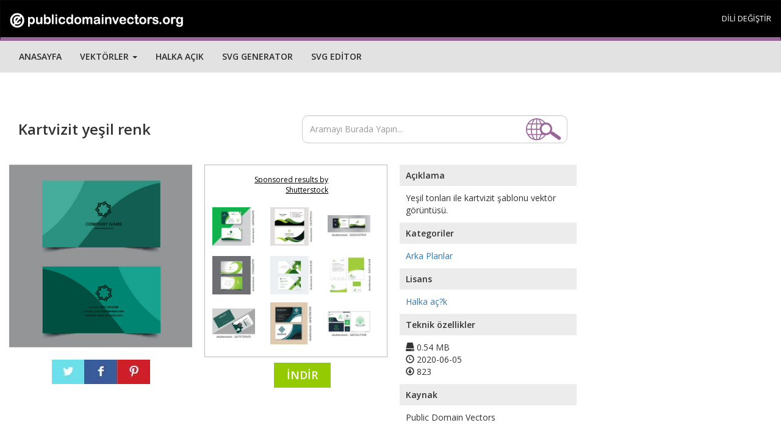

--- FILE ---
content_type: text/html; charset=UTF-8
request_url: https://publicdomainvectors.org/test_ss.php?pojam=business%20card%20green&broj=9
body_size: 655
content:
<div class='vector text-center'><div class='vector-thumbnail-wrap'><a target="_blank" href="https://shutterstock.7eer.net/c/241614/42119/1305?u=https%3A%2F%2Fwww.shutterstock.com%2Fpic.mhtml%3Fid%3D1839336952"> <img src="https://image.shutterstock.com/image-vector/business-card-print-template-company-150nw-1839336952.jpg" alt="Business card print template with company logo. Vector illustration. Creative Business Card Template green." class="vector-thumbnail" style="max-width:100%;max-height:100%"></a></div></div><div class='vector text-center'><div class='vector-thumbnail-wrap'><a target="_blank" href="https://shutterstock.7eer.net/c/241614/42119/1305?u=https%3A%2F%2Fwww.shutterstock.com%2Fpic.mhtml%3Fid%3D2312791511"> <img src="https://image.shutterstock.com/image-vector/green-black-business-card-design-150nw-2312791511.jpg" alt="Green And Black Business Card Design Templa" class="vector-thumbnail" style="max-width:100%;max-height:100%"></a></div></div><div class='vector text-center'><div class='vector-thumbnail-wrap'><a target="_blank" href="https://shutterstock.7eer.net/c/241614/42119/1305?u=https%3A%2F%2Fwww.shutterstock.com%2Fpic.mhtml%3Fid%3D2233147419"> <img src="https://image.shutterstock.com/image-vector/modern-wavy-black-green-business-150nw-2233147419.jpg" alt="Modern wavy black, green business card design template" class="vector-thumbnail" style="max-width:100%;max-height:250%"></a></div></div><div class='vector text-center'><div class='vector-thumbnail-wrap'><a target="_blank" href="https://shutterstock.7eer.net/c/241614/42119/1305?u=https%3A%2F%2Fwww.shutterstock.com%2Fpic.mhtml%3Fid%3D1765060799"> <img src="https://image.shutterstock.com/image-vector/vector-modern-creative-clean-business-150nw-1765060799.jpg" alt="Vector Modern Creative and Clean Business Card Template" class="vector-thumbnail" style="max-width:100%;max-height:100%"></a></div></div><div class='vector text-center'><div class='vector-thumbnail-wrap'><a target="_blank" href="https://shutterstock.7eer.net/c/241614/42119/1305?u=https%3A%2F%2Fwww.shutterstock.com%2Fpic.mhtml%3Fid%3D564114133"> <img src="https://image.shutterstock.com/image-vector/vector-creative-business-card-template-150nw-564114133.jpg" alt="Vector creative business card template with green triangles, squares for business, technology. Simple and clean design with a logo and a place for a photo. Creative layout corporate identity." class="vector-thumbnail" style="max-width:100%;max-height:100%"></a></div></div><div class='vector text-center'><div class='vector-thumbnail-wrap'><a target="_blank" href="https://shutterstock.7eer.net/c/241614/42119/1305?u=https%3A%2F%2Fwww.shutterstock.com%2Fpic.mhtml%3Fid%3D265213145"> <img src="https://image.shutterstock.com/image-vector/eco-green-leaf-logo-template-150nw-265213145.jpg" alt="Eco green leaf logo template. Mock-up.  Company logo design." class="vector-thumbnail" style="max-width:102.7397260274%;max-height:100%"></a></div></div><div class='vector text-center'><div class='vector-thumbnail-wrap'><a target="_blank" href="https://shutterstock.7eer.net/c/241614/42119/1305?u=https%3A%2F%2Fwww.shutterstock.com%2Fpic.mhtml%3Fid%3D2679729655"> <img src="https://image.shutterstock.com/image-vector/dark-green-modern-luxury-clean-150nw-2679729655.jpg" alt="Dark green modern luxury and clean professional double sided business card and visiting card design " class="vector-thumbnail" style="max-width:100%;max-height:166.66666666667%"></a></div></div><div class='vector text-center'><div class='vector-thumbnail-wrap'><a target="_blank" href="https://shutterstock.7eer.net/c/241614/42119/1305?u=https%3A%2F%2Fwww.shutterstock.com%2Fpic.mhtml%3Fid%3D2646781939"> <img src="https://image.shutterstock.com/image-vector/collection-abstract-horizontal-business-card-150nw-2646781939.jpg" alt="collection of abstract horizontal business card design template in modern style use the composition colors is dark green, black, and white on elements and backgrounds. " class="vector-thumbnail" style="max-width:115.38461538462%;max-height:100%"></a></div></div><div class='vector text-center'><div class='vector-thumbnail-wrap'><a target="_blank" href="https://shutterstock.7eer.net/c/241614/42119/1305?u=https%3A%2F%2Fwww.shutterstock.com%2Fpic.mhtml%3Fid%3D1837617148"> <img src="https://image.shutterstock.com/image-vector/tree-logo-green-care-concept-150nw-1837617148.jpg" alt="Tree logo with green care concept and business card design template, Premium Vector" class="vector-thumbnail" style="max-width:100%;max-height:200%"></a></div></div>

--- FILE ---
content_type: text/html; charset=utf-8
request_url: https://www.google.com/recaptcha/api2/aframe
body_size: 268
content:
<!DOCTYPE HTML><html><head><meta http-equiv="content-type" content="text/html; charset=UTF-8"></head><body><script nonce="40ljWI1qw74nQUDmNlXwTg">/** Anti-fraud and anti-abuse applications only. See google.com/recaptcha */ try{var clients={'sodar':'https://pagead2.googlesyndication.com/pagead/sodar?'};window.addEventListener("message",function(a){try{if(a.source===window.parent){var b=JSON.parse(a.data);var c=clients[b['id']];if(c){var d=document.createElement('img');d.src=c+b['params']+'&rc='+(localStorage.getItem("rc::a")?sessionStorage.getItem("rc::b"):"");window.document.body.appendChild(d);sessionStorage.setItem("rc::e",parseInt(sessionStorage.getItem("rc::e")||0)+1);localStorage.setItem("rc::h",'1768687246883');}}}catch(b){}});window.parent.postMessage("_grecaptcha_ready", "*");}catch(b){}</script></body></html>